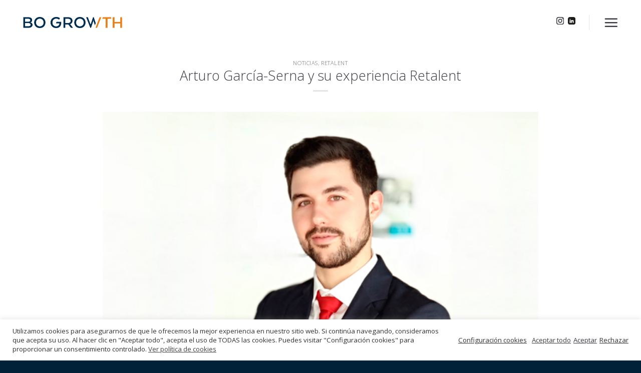

--- FILE ---
content_type: text/html; charset=UTF-8
request_url: https://bogrowth.es/arturo-garcia-serna-y-su-experiencia-retalent/
body_size: 21485
content:
<!DOCTYPE html>
<!--[if IE 9 ]> <html lang="es" class="ie9 loading-site no-js"> <![endif]-->
<!--[if IE 8 ]> <html lang="es" class="ie8 loading-site no-js"> <![endif]-->
<!--[if (gte IE 9)|!(IE)]><!--><html lang="es" class="loading-site no-js"> <!--<![endif]-->
<head>
	<meta charset="UTF-8" />
	<link rel="profile" href="http://gmpg.org/xfn/11" />
	<link rel="pingback" href="https://bogrowth.es/xmlrpc.php" />
	
	<!-- Google Tag Manager -->
<script>(function(w,d,s,l,i){w[l]=w[l]||[];w[l].push({'gtm.start':
new Date().getTime(),event:'gtm.js'});var f=d.getElementsByTagName(s)[0],
j=d.createElement(s),dl=l!='dataLayer'?'&l='+l:'';j.async=true;j.src=
'https://www.googletagmanager.com/gtm.js?id='+i+dl;f.parentNode.insertBefore(j,f);
})(window,document,'script','dataLayer','GTM-NNPHP2F');</script>
<!-- End Google Tag Manager -->
	
	<script>(function(html){html.className = html.className.replace(/\bno-js\b/,'js')})(document.documentElement);</script>
<meta name='robots' content='index, follow, max-image-preview:large, max-snippet:-1, max-video-preview:-1' />
<meta name="viewport" content="width=device-width, initial-scale=1, maximum-scale=1" />
	<!-- This site is optimized with the Yoast SEO plugin v26.6 - https://yoast.com/wordpress/plugins/seo/ -->
	<title>Arturo García-Serna y su experiencia Retalent - Bo Growth</title>
	<meta name="description" content="Arturo, a través de su experiencia “Retalent” nos muestra cuál ha sido su experiencia profesional fuera de nuestro país y cómo gracias a sus logros y a un MBA de EDEM consiguió formar parte del proyecto &quot;Retalent&quot; de Bo Growth e incorporarse de nuevo a la vida profesional en nuestro país. " />
	<link rel="canonical" href="https://bogrowth.es/arturo-garcia-serna-y-su-experiencia-retalent/" />
	<meta property="og:locale" content="es_ES" />
	<meta property="og:type" content="article" />
	<meta property="og:title" content="Arturo García-Serna y su experiencia Retalent - Bo Growth" />
	<meta property="og:description" content="Arturo, a través de su experiencia “Retalent” nos muestra cuál ha sido su experiencia profesional fuera de nuestro país y cómo gracias a sus logros y a un MBA de EDEM consiguió formar parte del proyecto &quot;Retalent&quot; de Bo Growth e incorporarse de nuevo a la vida profesional en nuestro país. " />
	<meta property="og:url" content="https://bogrowth.es/arturo-garcia-serna-y-su-experiencia-retalent/" />
	<meta property="og:site_name" content="Bo Growth" />
	<meta property="article:published_time" content="2018-04-20T12:39:08+00:00" />
	<meta property="article:modified_time" content="2021-06-10T14:28:26+00:00" />
	<meta property="og:image" content="https://bogrowth.es/wp-content/uploads/2018/04/Arturo-Garcia-Serna-Bo-growth-y-su-experiencia-retalent.jpg" />
	<meta property="og:image:width" content="555" />
	<meta property="og:image:height" content="370" />
	<meta property="og:image:type" content="image/jpeg" />
	<meta name="author" content="Bo Growth - Consultora valenciana de Rrhh y Headhunter" />
	<meta name="twitter:card" content="summary_large_image" />
	<meta name="twitter:label1" content="Escrito por" />
	<meta name="twitter:data1" content="Bo Growth - Consultora valenciana de Rrhh y Headhunter" />
	<meta name="twitter:label2" content="Tiempo de lectura" />
	<meta name="twitter:data2" content="5 minutos" />
	<script type="application/ld+json" class="yoast-schema-graph">{"@context":"https://schema.org","@graph":[{"@type":"WebPage","@id":"https://bogrowth.es/arturo-garcia-serna-y-su-experiencia-retalent/","url":"https://bogrowth.es/arturo-garcia-serna-y-su-experiencia-retalent/","name":"Arturo García-Serna y su experiencia Retalent - Bo Growth","isPartOf":{"@id":"https://bogrowth.es/#website"},"primaryImageOfPage":{"@id":"https://bogrowth.es/arturo-garcia-serna-y-su-experiencia-retalent/#primaryimage"},"image":{"@id":"https://bogrowth.es/arturo-garcia-serna-y-su-experiencia-retalent/#primaryimage"},"thumbnailUrl":"https://bogrowth.es/wp-content/uploads/2018/04/Arturo-Garcia-Serna-Bo-growth-y-su-experiencia-retalent.jpg","datePublished":"2018-04-20T12:39:08+00:00","dateModified":"2021-06-10T14:28:26+00:00","author":{"@id":"https://bogrowth.es/#/schema/person/1422ec4495d199ddb04135a0ee0c376e"},"description":"Arturo, a través de su experiencia “Retalent” nos muestra cuál ha sido su experiencia profesional fuera de nuestro país y cómo gracias a sus logros y a un MBA de EDEM consiguió formar parte del proyecto \"Retalent\" de Bo Growth e incorporarse de nuevo a la vida profesional en nuestro país. ","inLanguage":"es","potentialAction":[{"@type":"ReadAction","target":["https://bogrowth.es/arturo-garcia-serna-y-su-experiencia-retalent/"]}]},{"@type":"ImageObject","inLanguage":"es","@id":"https://bogrowth.es/arturo-garcia-serna-y-su-experiencia-retalent/#primaryimage","url":"https://bogrowth.es/wp-content/uploads/2018/04/Arturo-Garcia-Serna-Bo-growth-y-su-experiencia-retalent.jpg","contentUrl":"https://bogrowth.es/wp-content/uploads/2018/04/Arturo-Garcia-Serna-Bo-growth-y-su-experiencia-retalent.jpg","width":555,"height":370,"caption":"Arturo y su experiencia Retalent"},{"@type":"WebSite","@id":"https://bogrowth.es/#website","url":"https://bogrowth.es/","name":"Bo Growth","description":"Consultora de Recursos Humanos Valencia","potentialAction":[{"@type":"SearchAction","target":{"@type":"EntryPoint","urlTemplate":"https://bogrowth.es/?s={search_term_string}"},"query-input":{"@type":"PropertyValueSpecification","valueRequired":true,"valueName":"search_term_string"}}],"inLanguage":"es"},{"@type":"Person","@id":"https://bogrowth.es/#/schema/person/1422ec4495d199ddb04135a0ee0c376e","name":"Bo Growth - Consultora valenciana de Rrhh y Headhunter","image":{"@type":"ImageObject","inLanguage":"es","@id":"https://bogrowth.es/#/schema/person/image/","url":"https://secure.gravatar.com/avatar/bb9a20a231d31b184c24c877e194e5c9296d685a9915c63f478df9c8089e4e85?s=96&d=mm&r=g","contentUrl":"https://secure.gravatar.com/avatar/bb9a20a231d31b184c24c877e194e5c9296d685a9915c63f478df9c8089e4e85?s=96&d=mm&r=g","caption":"Bo Growth - Consultora valenciana de Rrhh y Headhunter"}}]}</script>
	<!-- / Yoast SEO plugin. -->


<link rel='dns-prefetch' href='//fonts.googleapis.com' />
<link rel="alternate" type="application/rss+xml" title="Bo Growth &raquo; Feed" href="https://bogrowth.es/feed/" />
<link rel="alternate" type="application/rss+xml" title="Bo Growth &raquo; Feed de los comentarios" href="https://bogrowth.es/comments/feed/" />
<link rel="alternate" title="oEmbed (JSON)" type="application/json+oembed" href="https://bogrowth.es/wp-json/oembed/1.0/embed?url=https%3A%2F%2Fbogrowth.es%2Farturo-garcia-serna-y-su-experiencia-retalent%2F" />
<link rel="alternate" title="oEmbed (XML)" type="text/xml+oembed" href="https://bogrowth.es/wp-json/oembed/1.0/embed?url=https%3A%2F%2Fbogrowth.es%2Farturo-garcia-serna-y-su-experiencia-retalent%2F&#038;format=xml" />
		<style>
			.lazyload,
			.lazyloading {
				max-width: 100%;
			}
		</style>
		<style id='wp-img-auto-sizes-contain-inline-css' type='text/css'>
img:is([sizes=auto i],[sizes^="auto," i]){contain-intrinsic-size:3000px 1500px}
/*# sourceURL=wp-img-auto-sizes-contain-inline-css */
</style>
<style id='wp-emoji-styles-inline-css' type='text/css'>

	img.wp-smiley, img.emoji {
		display: inline !important;
		border: none !important;
		box-shadow: none !important;
		height: 1em !important;
		width: 1em !important;
		margin: 0 0.07em !important;
		vertical-align: -0.1em !important;
		background: none !important;
		padding: 0 !important;
	}
/*# sourceURL=wp-emoji-styles-inline-css */
</style>
<link rel='stylesheet' id='wp-block-library-css' href='https://bogrowth.es/wp-includes/css/dist/block-library/style.min.css?ver=6.9' type='text/css' media='all' />
<style id='classic-theme-styles-inline-css' type='text/css'>
/*! This file is auto-generated */
.wp-block-button__link{color:#fff;background-color:#32373c;border-radius:9999px;box-shadow:none;text-decoration:none;padding:calc(.667em + 2px) calc(1.333em + 2px);font-size:1.125em}.wp-block-file__button{background:#32373c;color:#fff;text-decoration:none}
/*# sourceURL=/wp-includes/css/classic-themes.min.css */
</style>
<style id='global-styles-inline-css' type='text/css'>
:root{--wp--preset--aspect-ratio--square: 1;--wp--preset--aspect-ratio--4-3: 4/3;--wp--preset--aspect-ratio--3-4: 3/4;--wp--preset--aspect-ratio--3-2: 3/2;--wp--preset--aspect-ratio--2-3: 2/3;--wp--preset--aspect-ratio--16-9: 16/9;--wp--preset--aspect-ratio--9-16: 9/16;--wp--preset--color--black: #000000;--wp--preset--color--cyan-bluish-gray: #abb8c3;--wp--preset--color--white: #ffffff;--wp--preset--color--pale-pink: #f78da7;--wp--preset--color--vivid-red: #cf2e2e;--wp--preset--color--luminous-vivid-orange: #ff6900;--wp--preset--color--luminous-vivid-amber: #fcb900;--wp--preset--color--light-green-cyan: #7bdcb5;--wp--preset--color--vivid-green-cyan: #00d084;--wp--preset--color--pale-cyan-blue: #8ed1fc;--wp--preset--color--vivid-cyan-blue: #0693e3;--wp--preset--color--vivid-purple: #9b51e0;--wp--preset--gradient--vivid-cyan-blue-to-vivid-purple: linear-gradient(135deg,rgb(6,147,227) 0%,rgb(155,81,224) 100%);--wp--preset--gradient--light-green-cyan-to-vivid-green-cyan: linear-gradient(135deg,rgb(122,220,180) 0%,rgb(0,208,130) 100%);--wp--preset--gradient--luminous-vivid-amber-to-luminous-vivid-orange: linear-gradient(135deg,rgb(252,185,0) 0%,rgb(255,105,0) 100%);--wp--preset--gradient--luminous-vivid-orange-to-vivid-red: linear-gradient(135deg,rgb(255,105,0) 0%,rgb(207,46,46) 100%);--wp--preset--gradient--very-light-gray-to-cyan-bluish-gray: linear-gradient(135deg,rgb(238,238,238) 0%,rgb(169,184,195) 100%);--wp--preset--gradient--cool-to-warm-spectrum: linear-gradient(135deg,rgb(74,234,220) 0%,rgb(151,120,209) 20%,rgb(207,42,186) 40%,rgb(238,44,130) 60%,rgb(251,105,98) 80%,rgb(254,248,76) 100%);--wp--preset--gradient--blush-light-purple: linear-gradient(135deg,rgb(255,206,236) 0%,rgb(152,150,240) 100%);--wp--preset--gradient--blush-bordeaux: linear-gradient(135deg,rgb(254,205,165) 0%,rgb(254,45,45) 50%,rgb(107,0,62) 100%);--wp--preset--gradient--luminous-dusk: linear-gradient(135deg,rgb(255,203,112) 0%,rgb(199,81,192) 50%,rgb(65,88,208) 100%);--wp--preset--gradient--pale-ocean: linear-gradient(135deg,rgb(255,245,203) 0%,rgb(182,227,212) 50%,rgb(51,167,181) 100%);--wp--preset--gradient--electric-grass: linear-gradient(135deg,rgb(202,248,128) 0%,rgb(113,206,126) 100%);--wp--preset--gradient--midnight: linear-gradient(135deg,rgb(2,3,129) 0%,rgb(40,116,252) 100%);--wp--preset--font-size--small: 13px;--wp--preset--font-size--medium: 20px;--wp--preset--font-size--large: 36px;--wp--preset--font-size--x-large: 42px;--wp--preset--spacing--20: 0.44rem;--wp--preset--spacing--30: 0.67rem;--wp--preset--spacing--40: 1rem;--wp--preset--spacing--50: 1.5rem;--wp--preset--spacing--60: 2.25rem;--wp--preset--spacing--70: 3.38rem;--wp--preset--spacing--80: 5.06rem;--wp--preset--shadow--natural: 6px 6px 9px rgba(0, 0, 0, 0.2);--wp--preset--shadow--deep: 12px 12px 50px rgba(0, 0, 0, 0.4);--wp--preset--shadow--sharp: 6px 6px 0px rgba(0, 0, 0, 0.2);--wp--preset--shadow--outlined: 6px 6px 0px -3px rgb(255, 255, 255), 6px 6px rgb(0, 0, 0);--wp--preset--shadow--crisp: 6px 6px 0px rgb(0, 0, 0);}:where(.is-layout-flex){gap: 0.5em;}:where(.is-layout-grid){gap: 0.5em;}body .is-layout-flex{display: flex;}.is-layout-flex{flex-wrap: wrap;align-items: center;}.is-layout-flex > :is(*, div){margin: 0;}body .is-layout-grid{display: grid;}.is-layout-grid > :is(*, div){margin: 0;}:where(.wp-block-columns.is-layout-flex){gap: 2em;}:where(.wp-block-columns.is-layout-grid){gap: 2em;}:where(.wp-block-post-template.is-layout-flex){gap: 1.25em;}:where(.wp-block-post-template.is-layout-grid){gap: 1.25em;}.has-black-color{color: var(--wp--preset--color--black) !important;}.has-cyan-bluish-gray-color{color: var(--wp--preset--color--cyan-bluish-gray) !important;}.has-white-color{color: var(--wp--preset--color--white) !important;}.has-pale-pink-color{color: var(--wp--preset--color--pale-pink) !important;}.has-vivid-red-color{color: var(--wp--preset--color--vivid-red) !important;}.has-luminous-vivid-orange-color{color: var(--wp--preset--color--luminous-vivid-orange) !important;}.has-luminous-vivid-amber-color{color: var(--wp--preset--color--luminous-vivid-amber) !important;}.has-light-green-cyan-color{color: var(--wp--preset--color--light-green-cyan) !important;}.has-vivid-green-cyan-color{color: var(--wp--preset--color--vivid-green-cyan) !important;}.has-pale-cyan-blue-color{color: var(--wp--preset--color--pale-cyan-blue) !important;}.has-vivid-cyan-blue-color{color: var(--wp--preset--color--vivid-cyan-blue) !important;}.has-vivid-purple-color{color: var(--wp--preset--color--vivid-purple) !important;}.has-black-background-color{background-color: var(--wp--preset--color--black) !important;}.has-cyan-bluish-gray-background-color{background-color: var(--wp--preset--color--cyan-bluish-gray) !important;}.has-white-background-color{background-color: var(--wp--preset--color--white) !important;}.has-pale-pink-background-color{background-color: var(--wp--preset--color--pale-pink) !important;}.has-vivid-red-background-color{background-color: var(--wp--preset--color--vivid-red) !important;}.has-luminous-vivid-orange-background-color{background-color: var(--wp--preset--color--luminous-vivid-orange) !important;}.has-luminous-vivid-amber-background-color{background-color: var(--wp--preset--color--luminous-vivid-amber) !important;}.has-light-green-cyan-background-color{background-color: var(--wp--preset--color--light-green-cyan) !important;}.has-vivid-green-cyan-background-color{background-color: var(--wp--preset--color--vivid-green-cyan) !important;}.has-pale-cyan-blue-background-color{background-color: var(--wp--preset--color--pale-cyan-blue) !important;}.has-vivid-cyan-blue-background-color{background-color: var(--wp--preset--color--vivid-cyan-blue) !important;}.has-vivid-purple-background-color{background-color: var(--wp--preset--color--vivid-purple) !important;}.has-black-border-color{border-color: var(--wp--preset--color--black) !important;}.has-cyan-bluish-gray-border-color{border-color: var(--wp--preset--color--cyan-bluish-gray) !important;}.has-white-border-color{border-color: var(--wp--preset--color--white) !important;}.has-pale-pink-border-color{border-color: var(--wp--preset--color--pale-pink) !important;}.has-vivid-red-border-color{border-color: var(--wp--preset--color--vivid-red) !important;}.has-luminous-vivid-orange-border-color{border-color: var(--wp--preset--color--luminous-vivid-orange) !important;}.has-luminous-vivid-amber-border-color{border-color: var(--wp--preset--color--luminous-vivid-amber) !important;}.has-light-green-cyan-border-color{border-color: var(--wp--preset--color--light-green-cyan) !important;}.has-vivid-green-cyan-border-color{border-color: var(--wp--preset--color--vivid-green-cyan) !important;}.has-pale-cyan-blue-border-color{border-color: var(--wp--preset--color--pale-cyan-blue) !important;}.has-vivid-cyan-blue-border-color{border-color: var(--wp--preset--color--vivid-cyan-blue) !important;}.has-vivid-purple-border-color{border-color: var(--wp--preset--color--vivid-purple) !important;}.has-vivid-cyan-blue-to-vivid-purple-gradient-background{background: var(--wp--preset--gradient--vivid-cyan-blue-to-vivid-purple) !important;}.has-light-green-cyan-to-vivid-green-cyan-gradient-background{background: var(--wp--preset--gradient--light-green-cyan-to-vivid-green-cyan) !important;}.has-luminous-vivid-amber-to-luminous-vivid-orange-gradient-background{background: var(--wp--preset--gradient--luminous-vivid-amber-to-luminous-vivid-orange) !important;}.has-luminous-vivid-orange-to-vivid-red-gradient-background{background: var(--wp--preset--gradient--luminous-vivid-orange-to-vivid-red) !important;}.has-very-light-gray-to-cyan-bluish-gray-gradient-background{background: var(--wp--preset--gradient--very-light-gray-to-cyan-bluish-gray) !important;}.has-cool-to-warm-spectrum-gradient-background{background: var(--wp--preset--gradient--cool-to-warm-spectrum) !important;}.has-blush-light-purple-gradient-background{background: var(--wp--preset--gradient--blush-light-purple) !important;}.has-blush-bordeaux-gradient-background{background: var(--wp--preset--gradient--blush-bordeaux) !important;}.has-luminous-dusk-gradient-background{background: var(--wp--preset--gradient--luminous-dusk) !important;}.has-pale-ocean-gradient-background{background: var(--wp--preset--gradient--pale-ocean) !important;}.has-electric-grass-gradient-background{background: var(--wp--preset--gradient--electric-grass) !important;}.has-midnight-gradient-background{background: var(--wp--preset--gradient--midnight) !important;}.has-small-font-size{font-size: var(--wp--preset--font-size--small) !important;}.has-medium-font-size{font-size: var(--wp--preset--font-size--medium) !important;}.has-large-font-size{font-size: var(--wp--preset--font-size--large) !important;}.has-x-large-font-size{font-size: var(--wp--preset--font-size--x-large) !important;}
:where(.wp-block-post-template.is-layout-flex){gap: 1.25em;}:where(.wp-block-post-template.is-layout-grid){gap: 1.25em;}
:where(.wp-block-term-template.is-layout-flex){gap: 1.25em;}:where(.wp-block-term-template.is-layout-grid){gap: 1.25em;}
:where(.wp-block-columns.is-layout-flex){gap: 2em;}:where(.wp-block-columns.is-layout-grid){gap: 2em;}
:root :where(.wp-block-pullquote){font-size: 1.5em;line-height: 1.6;}
/*# sourceURL=global-styles-inline-css */
</style>
<link rel='stylesheet' id='contact-form-7-css' href='https://bogrowth.es/wp-content/plugins/contact-form-7/includes/css/styles.css?ver=6.1.4' type='text/css' media='all' />
<link rel='stylesheet' id='cookie-law-info-css' href='https://bogrowth.es/wp-content/plugins/cookie-law-info/legacy/public/css/cookie-law-info-public.css?ver=3.3.9' type='text/css' media='all' />
<link rel='stylesheet' id='cookie-law-info-gdpr-css' href='https://bogrowth.es/wp-content/plugins/cookie-law-info/legacy/public/css/cookie-law-info-gdpr.css?ver=3.3.9' type='text/css' media='all' />
<link rel='stylesheet' id='flatsome-icons-css' href='https://bogrowth.es/wp-content/themes/flatsome/assets/css/fl-icons.css?ver=3.12' type='text/css' media='all' />
<link rel='stylesheet' id='flatsome-main-css' href='https://bogrowth.es/wp-content/themes/flatsome/assets/css/flatsome.css?ver=3.13.3' type='text/css' media='all' />
<link rel='stylesheet' id='flatsome-style-css' href='https://bogrowth.es/wp-content/themes/flatsome/style.css?ver=3.13.3' type='text/css' media='all' />
<link rel='stylesheet' id='flatsome-googlefonts-css' href='//fonts.googleapis.com/css?family=Open+Sans%3Aregular%2C300%2Cregular%2Cregular%7CDancing+Script%3Aregular%2C400&#038;display=swap&#038;ver=3.9' type='text/css' media='all' />
<script type="text/javascript">
            window._nslDOMReady = (function () {
                const executedCallbacks = new Set();
            
                return function (callback) {
                    /**
                    * Third parties might dispatch DOMContentLoaded events, so we need to ensure that we only run our callback once!
                    */
                    if (executedCallbacks.has(callback)) return;
            
                    const wrappedCallback = function () {
                        if (executedCallbacks.has(callback)) return;
                        executedCallbacks.add(callback);
                        callback();
                    };
            
                    if (document.readyState === "complete" || document.readyState === "interactive") {
                        wrappedCallback();
                    } else {
                        document.addEventListener("DOMContentLoaded", wrappedCallback);
                    }
                };
            })();
        </script><script type="text/javascript" src="https://bogrowth.es/wp-includes/js/jquery/jquery.min.js?ver=3.7.1" id="jquery-core-js"></script>
<script type="text/javascript" src="https://bogrowth.es/wp-includes/js/jquery/jquery-migrate.min.js?ver=3.4.1" id="jquery-migrate-js"></script>
<script type="text/javascript" id="cookie-law-info-js-extra">
/* <![CDATA[ */
var Cli_Data = {"nn_cookie_ids":[],"cookielist":[],"non_necessary_cookies":[],"ccpaEnabled":"","ccpaRegionBased":"","ccpaBarEnabled":"","strictlyEnabled":["necessary","obligatoire"],"ccpaType":"gdpr","js_blocking":"1","custom_integration":"","triggerDomRefresh":"","secure_cookies":""};
var cli_cookiebar_settings = {"animate_speed_hide":"500","animate_speed_show":"500","background":"#FFF","border":"#b1a6a6c2","border_on":"","button_1_button_colour":"#3c3c47","button_1_button_hover":"#303039","button_1_link_colour":"#3c3c47","button_1_as_button":"","button_1_new_win":"","button_2_button_colour":"#333","button_2_button_hover":"#292929","button_2_link_colour":"#444","button_2_as_button":"","button_2_hidebar":"","button_3_button_colour":"#dedfe0","button_3_button_hover":"#b2b2b3","button_3_link_colour":"#333333","button_3_as_button":"","button_3_new_win":"","button_4_button_colour":"#dedfe0","button_4_button_hover":"#b2b2b3","button_4_link_colour":"#333333","button_4_as_button":"","button_7_button_colour":"#3c3c47","button_7_button_hover":"#303039","button_7_link_colour":"#434347","button_7_as_button":"","button_7_new_win":"","font_family":"inherit","header_fix":"","notify_animate_hide":"1","notify_animate_show":"","notify_div_id":"#cookie-law-info-bar","notify_position_horizontal":"right","notify_position_vertical":"bottom","scroll_close":"","scroll_close_reload":"","accept_close_reload":"","reject_close_reload":"","showagain_tab":"1","showagain_background":"#fff","showagain_border":"#000","showagain_div_id":"#cookie-law-info-again","showagain_x_position":"100px","text":"#333333","show_once_yn":"","show_once":"10000","logging_on":"","as_popup":"","popup_overlay":"1","bar_heading_text":"","cookie_bar_as":"banner","popup_showagain_position":"bottom-right","widget_position":"left"};
var log_object = {"ajax_url":"https://bogrowth.es/wp-admin/admin-ajax.php"};
//# sourceURL=cookie-law-info-js-extra
/* ]]> */
</script>
<script type="text/javascript" src="https://bogrowth.es/wp-content/plugins/cookie-law-info/legacy/public/js/cookie-law-info-public.js?ver=3.3.9" id="cookie-law-info-js"></script>
<link rel="https://api.w.org/" href="https://bogrowth.es/wp-json/" /><link rel="alternate" title="JSON" type="application/json" href="https://bogrowth.es/wp-json/wp/v2/posts/2470" /><link rel="EditURI" type="application/rsd+xml" title="RSD" href="https://bogrowth.es/xmlrpc.php?rsd" />
<meta name="generator" content="WordPress 6.9" />
<link rel='shortlink' href='https://bogrowth.es/?p=2470' />
<!-- Global site tag (gtag.js) - Google Analytics -->
<script type="text/plain" data-cli-class="cli-blocker-script"  data-cli-script-type="analytics" data-cli-block="true"  data-cli-element-position="head" async src="https://www.googletagmanager.com/gtag/js?id=UA-101283987-1"></script>
<script type="text/plain" data-cli-class="cli-blocker-script"  data-cli-script-type="analytics" data-cli-block="true"  data-cli-element-position="head">
  window.dataLayer = window.dataLayer || [];
  function gtag(){dataLayer.push(arguments);}
  gtag('js', new Date());

  gtag('config', 'UA-101283987-1');
</script>
		<script>
			document.documentElement.className = document.documentElement.className.replace('no-js', 'js');
		</script>
				<style>
			.no-js img.lazyload {
				display: none;
			}

			figure.wp-block-image img.lazyloading {
				min-width: 150px;
			}

			.lazyload,
			.lazyloading {
				--smush-placeholder-width: 100px;
				--smush-placeholder-aspect-ratio: 1/1;
				width: var(--smush-image-width, var(--smush-placeholder-width)) !important;
				aspect-ratio: var(--smush-image-aspect-ratio, var(--smush-placeholder-aspect-ratio)) !important;
			}

						.lazyload, .lazyloading {
				opacity: 0;
			}

			.lazyloaded {
				opacity: 1;
				transition: opacity 400ms;
				transition-delay: 0ms;
			}

					</style>
		<!-- Analytics by WP Statistics - https://wp-statistics.com -->
<style>.bg{opacity: 0; transition: opacity 1s; -webkit-transition: opacity 1s;} .bg-loaded{opacity: 1;}</style><!--[if IE]><link rel="stylesheet" type="text/css" href="https://bogrowth.es/wp-content/themes/flatsome/assets/css/ie-fallback.css"><script src="//cdnjs.cloudflare.com/ajax/libs/html5shiv/3.6.1/html5shiv.js"></script><script>var head = document.getElementsByTagName('head')[0],style = document.createElement('style');style.type = 'text/css';style.styleSheet.cssText = ':before,:after{content:none !important';head.appendChild(style);setTimeout(function(){head.removeChild(style);}, 0);</script><script src="https://bogrowth.es/wp-content/themes/flatsome/assets/libs/ie-flexibility.js"></script><![endif]--><meta name="generator" content="Elementor 3.34.0; features: additional_custom_breakpoints; settings: css_print_method-external, google_font-enabled, font_display-auto">
			<style>
				.e-con.e-parent:nth-of-type(n+4):not(.e-lazyloaded):not(.e-no-lazyload),
				.e-con.e-parent:nth-of-type(n+4):not(.e-lazyloaded):not(.e-no-lazyload) * {
					background-image: none !important;
				}
				@media screen and (max-height: 1024px) {
					.e-con.e-parent:nth-of-type(n+3):not(.e-lazyloaded):not(.e-no-lazyload),
					.e-con.e-parent:nth-of-type(n+3):not(.e-lazyloaded):not(.e-no-lazyload) * {
						background-image: none !important;
					}
				}
				@media screen and (max-height: 640px) {
					.e-con.e-parent:nth-of-type(n+2):not(.e-lazyloaded):not(.e-no-lazyload),
					.e-con.e-parent:nth-of-type(n+2):not(.e-lazyloaded):not(.e-no-lazyload) * {
						background-image: none !important;
					}
				}
			</style>
			<link rel="icon" href="https://bogrowth.es/wp-content/uploads/2021/04/cropped-favicon-bogrowth-32x32.png" sizes="32x32" />
<link rel="icon" href="https://bogrowth.es/wp-content/uploads/2021/04/cropped-favicon-bogrowth-192x192.png" sizes="192x192" />
<link rel="apple-touch-icon" href="https://bogrowth.es/wp-content/uploads/2021/04/cropped-favicon-bogrowth-180x180.png" />
<meta name="msapplication-TileImage" content="https://bogrowth.es/wp-content/uploads/2021/04/cropped-favicon-bogrowth-270x270.png" />
<style id="custom-css" type="text/css">:root {--primary-color: #3c3c47;}.header-main{height: 90px}#logo img{max-height: 90px}#logo{width:200px;}.header-top{min-height: 30px}.transparent .header-main{height: 90px}.transparent #logo img{max-height: 90px}.has-transparent + .page-title:first-of-type,.has-transparent + #main > .page-title,.has-transparent + #main > div > .page-title,.has-transparent + #main .page-header-wrapper:first-of-type .page-title{padding-top: 90px;}.header.show-on-scroll,.stuck .header-main{height:70px!important}.stuck #logo img{max-height: 70px!important}.header-bottom {background-color: #f1f1f1}.header-main .nav > li > a{line-height: 16px }@media (max-width: 549px) {.header-main{height: 70px}#logo img{max-height: 70px}}.main-menu-overlay{background-color: #3c3c47}.nav-dropdown{font-size:100%}/* Color */.accordion-title.active, .has-icon-bg .icon .icon-inner,.logo a, .primary.is-underline, .primary.is-link, .badge-outline .badge-inner, .nav-outline > li.active> a,.nav-outline >li.active > a, .cart-icon strong,[data-color='primary'], .is-outline.primary{color: #3c3c47;}/* Color !important */[data-text-color="primary"]{color: #3c3c47!important;}/* Background Color */[data-text-bg="primary"]{background-color: #3c3c47;}/* Background */.scroll-to-bullets a,.featured-title, .label-new.menu-item > a:after, .nav-pagination > li > .current,.nav-pagination > li > span:hover,.nav-pagination > li > a:hover,.has-hover:hover .badge-outline .badge-inner,button[type="submit"], .button.wc-forward:not(.checkout):not(.checkout-button), .button.submit-button, .button.primary:not(.is-outline),.featured-table .title,.is-outline:hover, .has-icon:hover .icon-label,.nav-dropdown-bold .nav-column li > a:hover, .nav-dropdown.nav-dropdown-bold > li > a:hover, .nav-dropdown-bold.dark .nav-column li > a:hover, .nav-dropdown.nav-dropdown-bold.dark > li > a:hover, .is-outline:hover, .tagcloud a:hover,.grid-tools a, input[type='submit']:not(.is-form), .box-badge:hover .box-text, input.button.alt,.nav-box > li > a:hover,.nav-box > li.active > a,.nav-pills > li.active > a ,.current-dropdown .cart-icon strong, .cart-icon:hover strong, .nav-line-bottom > li > a:before, .nav-line-grow > li > a:before, .nav-line > li > a:before,.banner, .header-top, .slider-nav-circle .flickity-prev-next-button:hover svg, .slider-nav-circle .flickity-prev-next-button:hover .arrow, .primary.is-outline:hover, .button.primary:not(.is-outline), input[type='submit'].primary, input[type='submit'].primary, input[type='reset'].button, input[type='button'].primary, .badge-inner{background-color: #3c3c47;}/* Border */.nav-vertical.nav-tabs > li.active > a,.scroll-to-bullets a.active,.nav-pagination > li > .current,.nav-pagination > li > span:hover,.nav-pagination > li > a:hover,.has-hover:hover .badge-outline .badge-inner,.accordion-title.active,.featured-table,.is-outline:hover, .tagcloud a:hover,blockquote, .has-border, .cart-icon strong:after,.cart-icon strong,.blockUI:before, .processing:before,.loading-spin, .slider-nav-circle .flickity-prev-next-button:hover svg, .slider-nav-circle .flickity-prev-next-button:hover .arrow, .primary.is-outline:hover{border-color: #3c3c47}.nav-tabs > li.active > a{border-top-color: #3c3c47}.widget_shopping_cart_content .blockUI.blockOverlay:before { border-left-color: #3c3c47 }.woocommerce-checkout-review-order .blockUI.blockOverlay:before { border-left-color: #3c3c47 }/* Fill */.slider .flickity-prev-next-button:hover svg,.slider .flickity-prev-next-button:hover .arrow{fill: #3c3c47;}/* Background Color */[data-icon-label]:after, .secondary.is-underline:hover,.secondary.is-outline:hover,.icon-label,.button.secondary:not(.is-outline),.button.alt:not(.is-outline), .badge-inner.on-sale, .button.checkout, .single_add_to_cart_button, .current .breadcrumb-step{ background-color:#002e52; }[data-text-bg="secondary"]{background-color: #002e52;}/* Color */.secondary.is-underline,.secondary.is-link, .secondary.is-outline,.stars a.active, .star-rating:before, .woocommerce-page .star-rating:before,.star-rating span:before, .color-secondary{color: #002e52}/* Color !important */[data-text-color="secondary"]{color: #002e52!important;}/* Border */.secondary.is-outline:hover{border-color:#002e52}.success.is-underline:hover,.success.is-outline:hover,.success{background-color: #3c3c47}.success-color, .success.is-link, .success.is-outline{color: #3c3c47;}.success-border{border-color: #3c3c47!important;}/* Color !important */[data-text-color="success"]{color: #3c3c47!important;}/* Background Color */[data-text-bg="success"]{background-color: #3c3c47;}body{font-size: 100%;}@media screen and (max-width: 549px){body{font-size: 100%;}}body{font-family:"Open Sans", sans-serif}body{font-weight: 0}body{color: #3c3c47}.nav > li > a {font-family:"Open Sans", sans-serif;}.mobile-sidebar-levels-2 .nav > li > ul > li > a {font-family:"Open Sans", sans-serif;}.nav > li > a {font-weight: 0;}.mobile-sidebar-levels-2 .nav > li > ul > li > a {font-weight: 0;}h1,h2,h3,h4,h5,h6,.heading-font, .off-canvas-center .nav-sidebar.nav-vertical > li > a{font-family: "Open Sans", sans-serif;}h1,h2,h3,h4,h5,h6,.heading-font,.banner h1,.banner h2{font-weight: 300;}h1,h2,h3,h4,h5,h6,.heading-font{color: #3c3c47;}.nav > li > a, .links > li > a{text-transform: none;}.alt-font{font-family: "Dancing Script", sans-serif;}.alt-font{font-weight: 400!important;}.header:not(.transparent) .header-nav-main.nav > li > a {color: #555555;}.header:not(.transparent) .header-nav-main.nav > li > a:hover,.header:not(.transparent) .header-nav-main.nav > li.active > a,.header:not(.transparent) .header-nav-main.nav > li.current > a,.header:not(.transparent) .header-nav-main.nav > li > a.active,.header:not(.transparent) .header-nav-main.nav > li > a.current{color: #002e52;}.header-nav-main.nav-line-bottom > li > a:before,.header-nav-main.nav-line-grow > li > a:before,.header-nav-main.nav-line > li > a:before,.header-nav-main.nav-box > li > a:hover,.header-nav-main.nav-box > li.active > a,.header-nav-main.nav-pills > li > a:hover,.header-nav-main.nav-pills > li.active > a{color:#FFF!important;background-color: #002e52;}a{color: #3c3c47;}a:hover{color: #ee7e14;}.tagcloud a:hover{border-color: #ee7e14;background-color: #ee7e14;}.footer-2{background-color: #002138}.absolute-footer, html{background-color: #002138}/* Custom CSS */.absolute-footer {color: rgba(0,0,0,0.5);padding: 0px 0 0px;font-size: .9em;}.logo-left .logo {margin-left: 30px;margin-right: 30px;}.nav, .nav ul:not(.nav-dropdown) {margin: 0;padding-right: 30px;}.social-icons span {font-weight: normal;padding-right: 10px;}.nav-sidebar.nav-vertical>li+li {border-top: 0px solid #ececec;}.nav>li>a, .nav-dropdown>li>a, .nav-column>li>a {color: #555555;-webkit-transition: all .2s;-o-transition: all .2s;transition: all .2s;}.nav-uppercase>li>a:hover {letter-spacing: .02em;text-transform: none;font-weight: normal;color: #002E52;background:rgba(255,255,255,1;)}.nav-uppercase>li>a {letter-spacing: .02em;text-transform: none;font-weight: normal;}.nav>li>a {font-size: 1em;}.off-canvas-right .mfp-content {position: fixed;top: 0;bottom: 0;width: 420px;background-color: rgba(255,255,255,1);}.nav-sidebar.nav-vertical>li.menu-item.active, .nav-sidebar.nav-vertical>li.menu-item:hover {background-color: rgba(0,0,0,0);}.mfp-container {text-align: left;position: absolute;width: 100%;height: 100%;overflow: auto-flow;left: 0;top: 0;padding: 20px;-webkit-box-sizing: border-box;box-sizing: border-box;}.off-canvas-center .nav-vertical>li>a {-webkit-box-pack: center;-ms-flex-pack: center;justify-content: left;margin-left: 10px;}.off-canvas-center .mfp-content {padding-top: 20px;max-width: 420px;max-width: 820px;overflow-y: hidden;overflow-x: auto;-webkit-overflow-scrolling: touch;}.is-italic {font-style: normal !important;}.off-canvas-center .nav-sidebar.nav-vertical>li .toggle {position: absolute;top: 15px;right: 0;display: none;}.off-canvas-center .nav-vertical>li>ul>li a, .off-canvas-center .nav-vertical>li>a {-webkit-box-pack: center;-ms-flex-pack: center;justify-content: left;padding-left: 60px;}.banner h3, .banner h1 {padding: 0;font-weight: normal;margin-top: .2em;margin-bottom: .2em;line-height: 0.8;}.nav>li {display: inline-block;list-style: none;margin: 0;padding: 0;position: relative;margin: 0 20px;-webkit-transition: background-color .3s;-o-transition: background-color .3s;transition: background-color .3s;}.badge.post-date {top: 7%;display: none;}.banner h3, .banner h1 {padding: 0;font-weight: normal;margin-top: .2em;margin-bottom: .2em;line-height: 1;}.form-flat input:not([type="submit"]), .form-flat textarea, .form-flat select {background-color: rgba(0,0,0,0.0);-webkit-box-shadow: none;box-shadow: none;border-color: rgba(0,0,0,0.0);color: currentColor !important;border-radius: 0px;border: 2px 2px 2px 2px;border-bottom-color: #ccc}.wpcf7 .wpcf7-form-control-wrap {display: inline-block;}.form-flat button, .form-flat input {border-radius: 0px;}.nav-uppercase>li>a {letter-spacing: .02em;text-transform: none;font-weight: normal;font-size:13px;padding: 6px;}.h1, h1 {font-size: 1.7em;line-height: 1;}.gris{filter: grayscale(100%);}.success.is-underline, .success.is-link, .success.is-outline {color: #3c3c47;}.social-icons {display: inline-block;vertical-align: middle;font-size: .85em;color: #3c3c47;}.header:not(.transparent) .header-nav-main.nav > li > a {color: #3c3c47;}.mfp-bg.off-canvas-center:not(.dark) {background-color: #fff;opacity: 1;}#comments .comment-respond {background-color: rgba(0,0,0,0.05);margin-top: 15px;padding: 15px 25px 0;display: none;}a:hover {color: #3c3c47;}.nav-vertical.nav-tabs > li.active > a, .scroll-to-bullets a.active, .nav-pagination > li > .current, .nav-pagination > li > span:hover, .nav-pagination > li > a:hover, .has-hover:hover .badge-outline .badge-inner, .accordion-title.active, .featured-table, .is-outline:hover, .tagcloud a:hover, blockquote, .has-border, .cart-icon strong:after, .cart-icon strong, .blockUI:before, .processing:before, .loading-spin, .slider-nav-circle .flickity-prev-next-button:hover svg, .slider-nav-circle .flickity-prev-next-button:hover .arrow, .primary.is-outline:hover {border-color: #3c3c47;}p.lead, a.lead {font-size: 1.3em;line-height: 1.3;}.col-divided {padding-right: 30px;border-right: 2px solid #3c3c47;}.off-canvas-center.mfp-bg.mfp-ready {opacity: 1;}.button, button, input[type='submit'], input[type='reset'], input[type='button'] {position: relative;display: inline-block;text-transform: uppercase;font-size: .8em;letter-spacing: .03em;cursor: pointer;font-weight: normal;text-align: center;color: currentColor;text-decoration: none;border: 1px solid transparent;vertical-align: middle;border-radius: 0;margin-top: 0;margin-right: 1em;text-shadow: none;line-height: 2.4em;min-height: 2.5em;padding: 0 1.2em;max-width: 100%;-webkit-transition: border .3s, background .3s, opacity .3s, color .3s, -webkit-transform .3s, -webkit-box-shadow .3s;transition: border .3s, background .3s, opacity .3s, color .3s, -webkit-transform .3s, -webkit-box-shadow .3s;-o-transition: transform .3s, border .3s, background .3s, box-shadow .3s, opacity .3s, color .3s;transition: transform .3s, border .3s, background .3s, box-shadow .3s, opacity .3s, color .3s;transition: transform .3s, border .3s, background .3s, box-shadow .3s, opacity .3s, color .3s, -webkit-transform .3s, -webkit-box-shadow .3s;text-rendering: optimizeLegibility;-webkit-box-sizing: border-box;box-sizing: border-box;}.h5, h5 {font-size: 0.8em;}.cli-style-v2 {font-size: 10pt;line-height: 18px;font-weight: normal;}.h2, h2 {font-size: 1.6em;line-height: 1;}.delante {z-index: 1000;position: relative;}pre, blockquote, form, figure, p, dl, ul, ol {margin-bottom: 0.4em;}.label-new.menu-item > a:after{content:"Nuevo";}.label-hot.menu-item > a:after{content:"Caliente";}.label-sale.menu-item > a:after{content:"Oferta";}.label-popular.menu-item > a:after{content:"Popular";}</style>		<style type="text/css" id="wp-custom-css">
			.custom-text span{
	color: #EE7E14;
}

.elementor-accordion-item{
	border-bottom: 1px solid #EE7E14 !important;
}

.elementor-accordion-icon-opened i, .elementor-accordion-icon-closed i{
	font-size: 30px !important;
	margin-bottom: -4px;
}

.gallery-icon{
	position: relative;
}

.gallery-icon:after{
	content:'';
	position: absolute;
	height: 100%;
	width: 100%;
	left:0;
	top: 0;
	opacity: 0;
	z-index: 10;
	background-color: #EE7E14C2;
	transition: all .3s ease;
	pointer-events: none;
}

.gallery-icon:hover:after{
	opacity: 1;
}		</style>
		</head>

<body class="wp-singular post-template-default single single-post postid-2470 single-format-standard wp-theme-flatsome lightbox nav-dropdown-has-shadow nav-dropdown-has-border elementor-default elementor-kit-11654">
	
<!-- Google Tag Manager (noscript) -->
<noscript><iframe data-src="https://www.googletagmanager.com/ns.html?id=GTM-NNPHP2F"
height="0" width="0" style="display:none;visibility:hidden" src="[data-uri]" class="lazyload" data-load-mode="1"></iframe></noscript>
<!-- End Google Tag Manager (noscript) -->
	

<a class="skip-link screen-reader-text" href="#main">Skip to content</a>

<div id="wrapper">

	
	<header id="header" class="header header-full-width has-sticky sticky-jump">
		<div class="header-wrapper">
			<div id="masthead" class="header-main ">
      <div class="header-inner flex-row container logo-left medium-logo-center" role="navigation">

          <!-- Logo -->
          <div id="logo" class="flex-col logo">
            <!-- Header logo -->
<a href="https://bogrowth.es/" title="Bo Growth - Consultora de Recursos Humanos Valencia" rel="home">
    <img width="200" height="90" data-src="https://bogrowth.es/wp-content/uploads/2021/04/Logotipo-Bo-Growth-Original.png" class="header_logo header-logo lazyload" alt="Bo Growth" src="[data-uri]" style="--smush-placeholder-width: 200px; --smush-placeholder-aspect-ratio: 200/90;" /><img  width="200" height="90" data-src="https://bogrowth.es/wp-content/uploads/2021/04/Logotipo-Bo-Growth-Original.png" class="header-logo-dark lazyload" alt="Bo Growth" src="[data-uri]" style="--smush-placeholder-width: 200px; --smush-placeholder-aspect-ratio: 200/90;" /></a>
          </div>

          <!-- Mobile Left Elements -->
          <div class="flex-col show-for-medium flex-left">
            <ul class="mobile-nav nav nav-left ">
              <li class="nav-icon has-icon">
  		<a href="#" data-open="#main-menu" data-pos="center" data-bg="main-menu-overlay" data-color="dark" class="is-small" aria-label="Menú" aria-controls="main-menu" aria-expanded="false">
		
		  <i class="icon-menu" ></i>
		  		</a>
	</li>            </ul>
          </div>

          <!-- Left Elements -->
          <div class="flex-col hide-for-medium flex-left
            flex-grow">
            <ul class="header-nav header-nav-main nav nav-left " >
                          </ul>
          </div>

          <!-- Right Elements -->
          <div class="flex-col hide-for-medium flex-right">
            <ul class="header-nav header-nav-main nav nav-right ">
              <li class="html custom html_topbar_right"><p><br /><a href="https://www.instagram.com/bo.growth/?hl=es" target="_blank" rel="noopener"><img class="size-full wp-image-10565 alignnone lazyload" data-src="https://bogrowth.es/wp-content/uploads/2021/06/instagram-icon-gris.png" alt="" width="15" height="15" src="[data-uri]" style="--smush-placeholder-width: 15px; --smush-placeholder-aspect-ratio: 15/15;" /></a>  <a href="https://www.linkedin.com/company/bo-growth" target="_blank" rel="noopener"><img class="size-full wp-image-10564 alignnone lazyload" data-src="https://bogrowth.es/wp-content/uploads/2021/06/linkedin-icon.png" alt="" width="15" height="15" src="[data-uri]" style="--smush-placeholder-width: 15px; --smush-placeholder-aspect-ratio: 15/15;" /></a></p></li><li class="header-divider"></li><li class="nav-icon has-icon">
  		<a href="#" data-open="#main-menu" data-pos="center" data-bg="main-menu-overlay" data-color="dark" class="is-small" aria-label="Menú" aria-controls="main-menu" aria-expanded="false">
		
		  <i class="icon-menu" ></i>
		  		</a>
	</li>            </ul>
          </div>

          <!-- Mobile Right Elements -->
          <div class="flex-col show-for-medium flex-right">
            <ul class="mobile-nav nav nav-right ">
                          </ul>
          </div>

      </div>
     
      </div>
<div class="header-bg-container fill"><div class="header-bg-image fill"></div><div class="header-bg-color fill"></div></div>		</div>
	</header>

	
	<main id="main" class="">

<div id="content" class="blog-wrapper blog-single page-wrapper">
	
<div class="row align-center">
	<div class="large-10 col">
	
	


<article id="post-2470" class="post-2470 post type-post status-publish format-standard has-post-thumbnail hentry category-noticias category-retalent tag-experiencias-profesionales-en-el-extranjero tag-trabajar-en-el-extranjero tag-trabajar-en-otros-paises tag-volver-a-espana-a-desarrollarte-profesionalmente tag-volver-a-trabajar-a-espana">
	<div class="article-inner ">
		<header class="entry-header">
	<div class="entry-header-text entry-header-text-top text-center">
		<h6 class="entry-category is-xsmall">
	<a href="https://bogrowth.es/category/noticias/" rel="category tag">Noticias</a>, <a href="https://bogrowth.es/category/retalent/" rel="category tag">Retalent</a></h6>

<h1 class="entry-title">Arturo García-Serna y su experiencia Retalent</h1>
<div class="entry-divider is-divider small"></div>

	</div>
						<div class="entry-image relative">
				<a href="https://bogrowth.es/arturo-garcia-serna-y-su-experiencia-retalent/">
    <img width="555" height="370" data-src="https://bogrowth.es/wp-content/uploads/2018/04/Arturo-Garcia-Serna-Bo-growth-y-su-experiencia-retalent.jpg" class="attachment-large size-large wp-post-image lazyload" alt="Arturo y su experiencia Retalent" decoding="async" data-srcset="https://bogrowth.es/wp-content/uploads/2018/04/Arturo-Garcia-Serna-Bo-growth-y-su-experiencia-retalent.jpg 555w, https://bogrowth.es/wp-content/uploads/2018/04/Arturo-Garcia-Serna-Bo-growth-y-su-experiencia-retalent-300x200.jpg 300w" data-sizes="(max-width: 555px) 100vw, 555px" src="[data-uri]" style="--smush-placeholder-width: 555px; --smush-placeholder-aspect-ratio: 555/370;" /></a>
				<div class="badge absolute top post-date badge-outline">
	<div class="badge-inner">
		<span class="post-date-day">20</span><br>
		<span class="post-date-month is-small">Abr</span>
	</div>
</div>			</div>
			</header>
		<div class="entry-content single-page">

	<h4>Arturo, a través de su experiencia Retalent nos muestra cuál ha sido su andadura profesional fuera de nuestro país y cómo gracias a sus logros y a un MBA de EDEM forma parte de este innovador proyecto de Bo Growth</h4>
<p>Arturo es uno de nuestros jóvenes que con su experiencia y talento marchó al extranjero para conocer otros mercados, ampliar sus idiomas, y poder aportar mayor valor a sus estudios de cara a una futura incorporación al mercado laboral.</p>
<p>Por suerte para él, su estancia en Alemania fue más corta de lo que se esperaba ya que, después de 18 meses, y tras participar en un proceso de selección con 400 candidatos aproximadamente, consiguió una beca para cursar el MBA Junior Full Time de <a href="https://www.edem.es/">EDEM</a>; iniciativa que tiene como objetivo la formación para insertar a jóvenes becándolos.  De esta forma, tuvimos la oportunidad de integrarlo en nuestro plan formativo para el desarrollo y la promoción del talento joven, y en el proyecto <a href="https://bogrowth.es/conoces-ya-fenomeno-del-retalent/">Retalent</a> de Bo Growth, cuyo objetivo se centra en recuperar el talento que partió en búsqueda de oportunidades. Su experiencia “Retalent” y su caso es muy motivador para tantos otros jóvenes que se encuentran en su misma situación.</p>
<blockquote>
<p style="text-align: center;"><strong>Actualmente, Arturo forma parte del equipo de Bo Growth como consultor de RRHH.</strong></p>
</blockquote>
<p>&nbsp;</p>
<p><strong>Breve currículum</strong></p>
<p>Arturo García-Serna, es licenciado en Psicología, con especialidad en Psicología del Trabajo por la Universidad Complutense de Madrid. Máster en Prevención de Riesgos Laborales y, actualmente, se encuentra cursando el MBA Junior de EDEM. Además, gracias a su experiencia internacional, habla inglés y alemán.</p>
<p>&nbsp;</p>
<p><strong>Conoce su experiencia Retalent:</strong></p>
<blockquote><p>Arturo García-Serna:<em> “Vivir en el extranjero te enseña a apreciar otras culturas y te hace más tolerante. La vida puede ser muy dura, pero, pese a ello, te curtes y aprendes a aceptar situaciones y condiciones que pensabas que no hubieras aceptado nunca”.</em></p>
<p>&nbsp;</p></blockquote>
<p><strong>1. ¿Nos gustaría saber qué motivos te llevaron a valorar y tomar la decisión de marcharte a Alemania?</strong></p>
<p>Me fui a Alemania porque en España sólo conseguía contratos de prácticas a jornada completa por 600€, y pensé que allí podría tener más oportunidades.</p>
<p><strong>2. Cuánto tiempo estuviste fuera y qué te hizo regresar a España.</strong></p>
<p>Llevaba en Alemania tan sólo 18 meses cuando se presentó la oportunidad de realizar el MBA de EDEM. Al investigar sobre el Máster, pude conocer los resultados de inserción y el tipo de empresas becantes, por lo que decidí volver y formar parte de un proyecto de formación y de prácticas súper interesante.</p>
<p><strong>3. Cómo es Arturo García-Serna</strong><strong> como profesional, ¿qué cualidades te hacen diferente?.</strong></p>
<p>Creo que lo que me hace diferente al resto es mi actitud. Esta actitud me ha llevado, además, a obtener un CV muy diferenciado del resto de mis colegas psicólogos, haciéndome más versátil para diversos puestos de trabajo. Hay que destacar siempre entre los demás, y, para ello, tener una actitud muy proactiva siempre ayuda.</p>
<p><strong>4. ¿Qué aprendizaje has extraído de tu experiencia internacional y cómo ha afectado al incorporarte a una empresa?.</strong></p>
<p>Además de aprender idiomas, vivir fuera te hace muy paciente y tolerante. Las culturas son muy diferentes y, como inmigrante que eres, te relaciones con otros muchos inmigrantes, de otras tantas culturas, por tanto, el choque cultural puede palparse. Esta experiencia puede ser, como lo fue en mi caso, muy enriquecedora, ya que, además de muchos amigos, aprendes a convivir y a tolerar, a no juzgar antes de conocer. También aprendes que hay que trabajar duro si quieres conseguir tus objetivos.</p>
<p><strong>5. Si volvieras atrás, ¿te marcharías otra vez al extranjero?</strong><strong>, </strong><strong>¿se lo recomendarías a otros Jóvenes que se encuentren en tu misma situación?</strong></p>
<p>Sin duda alguna. Ir a vivir a Alemania ha sido una de las mejores decisiones que he tomado en mi vida y se la recomiendo a todo el mundo. Es cierto que, en ocasiones, se hace un poco duro, pero con algo de esfuerzo se supera, y la sensación es indescriptible. También es cierto que, una vez llegas a España, ves a tus compañeros de carrera con más experiencia laboral que tú y, al principio, parece que ha sido un error irse fuera, ya que ahora no tienes la experiencia que ellos pueden aportar. Pero es una tontería. Esa experiencia se puede obtener y ellos no pueden obtener las tuyas. Vuelves a estar diferenciado.</p>
<p><strong>6. Cuéntanos cómo afrontaste tu incorporación al mundo laboral: motivaciones, ilusiones, desafíos, nuevas rutinas.</strong></p>
<p>Al principio estaba un poco nervioso, ya que quería hacerlo todo bien. Sabía que se esperaba mucho de mí. Pero, pese a ello, la alta motivación con la que venía hizo que todo saliese a la perfección. Tengo la intención de desarrollarme en Bo Growth y aprender todo lo que pueda, para poder hacer frente y colaborar en nuevos desafíos de la empresa en la mayor brevedad posible.</p>
<p><strong>7. Para finalizar, nos gustaría que valoraras tu experiencia en Bo Growth y en qué hemos podido colaborar en el desarrollo de tu carrera profesional.</strong></p>
<p>Mi experiencia en Bo Growth está siendo inmejorable. Desde el principio he tenido autonomía y libertad, así como varios procesos/proyectos a mi cargo. Me siento muy agradecido de la oportunidad que se me ha brindado, ya que, gracias a esa autonomía y a la tutorización por parte del equipo de profesionales de  <em>Bo Growth</em>, estoy creciendo  como profesional.</p>

	
	<div class="blog-share text-center"><div class="is-divider medium"></div><div class="social-icons share-icons share-row relative" ><a href="whatsapp://send?text=Arturo%20Garc%C3%ADa-Serna%20y%20su%20experiencia%20Retalent - https://bogrowth.es/arturo-garcia-serna-y-su-experiencia-retalent/" data-action="share/whatsapp/share" class="icon button circle is-outline tooltip whatsapp show-for-medium" title="Share on WhatsApp"><i class="icon-whatsapp"></i></a><a href="https://www.facebook.com/sharer.php?u=https://bogrowth.es/arturo-garcia-serna-y-su-experiencia-retalent/" data-label="Facebook" onclick="window.open(this.href,this.title,'width=500,height=500,top=300px,left=300px');  return false;" rel="noopener noreferrer nofollow" target="_blank" class="icon button circle is-outline tooltip facebook" title="Compartir en Facebook"><i class="icon-facebook" ></i></a><a href="https://twitter.com/share?url=https://bogrowth.es/arturo-garcia-serna-y-su-experiencia-retalent/" onclick="window.open(this.href,this.title,'width=500,height=500,top=300px,left=300px');  return false;" rel="noopener noreferrer nofollow" target="_blank" class="icon button circle is-outline tooltip twitter" title="Compartir en Twitter"><i class="icon-twitter" ></i></a><a href="mailto:enteryour@addresshere.com?subject=Arturo%20Garc%C3%ADa-Serna%20y%20su%20experiencia%20Retalent&amp;body=Check%20this%20out:%20https://bogrowth.es/arturo-garcia-serna-y-su-experiencia-retalent/" rel="nofollow" class="icon button circle is-outline tooltip email" title="Envía por email"><i class="icon-envelop" ></i></a><a href="https://pinterest.com/pin/create/button/?url=https://bogrowth.es/arturo-garcia-serna-y-su-experiencia-retalent/&amp;media=https://bogrowth.es/wp-content/uploads/2018/04/Arturo-Garcia-Serna-Bo-growth-y-su-experiencia-retalent.jpg&amp;description=Arturo%20Garc%C3%ADa-Serna%20y%20su%20experiencia%20Retalent" onclick="window.open(this.href,this.title,'width=500,height=500,top=300px,left=300px');  return false;" rel="noopener noreferrer nofollow" target="_blank" class="icon button circle is-outline tooltip pinterest" title="Pinear en Pinterest"><i class="icon-pinterest" ></i></a><a href="https://www.linkedin.com/shareArticle?mini=true&url=https://bogrowth.es/arturo-garcia-serna-y-su-experiencia-retalent/&title=Arturo%20Garc%C3%ADa-Serna%20y%20su%20experiencia%20Retalent" onclick="window.open(this.href,this.title,'width=500,height=500,top=300px,left=300px');  return false;"  rel="noopener noreferrer nofollow" target="_blank" class="icon button circle is-outline tooltip linkedin" title="Share on LinkedIn"><i class="icon-linkedin" ></i></a></div></div></div>



	</div>
</article>




<div id="comments" class="comments-area">

	
	
	
	
</div>
	</div>

</div>

</div>


</main>

<footer id="footer" class="footer-wrapper">

		<section class="section" id="section_1242787647">
		<div class="bg section-bg fill bg-fill  bg-loaded" >

			
			
			

		</div>

		<div class="section-content relative">
			

<div class="row row-collapse row-full-width align-middle align-right"  id="row-88778993">


	<div id="col-357685581" class="col hide-for-medium medium-4 small-12 large-4"  >
		<div class="col-inner dark"  >
			
			

<p style="text-align: left;"><span style="font-size: 100%;"><a href="https://bogrowth.es/aviso-legal/">Aviso legal</a><br /><a href="https://bogrowth.es/politica-privacidad/">Política de privacidad</a><br /><a href="https://bogrowth.es/politica-de-cookies/">Política de cookies</a></span></p>
<p><span style="font-size: 75%;">Copyright 2021 © <strong>Bo Growth</strong></span></p>

		</div>
		
<style>
#col-357685581 > .col-inner {
  padding: 0 0px 0px 0px;
  margin: 0 0px 0px 0px;
}
</style>
	</div>

	

	<div id="col-1490199324" class="col show-for-medium hide-for-small medium-4 small-12 large-4"  >
		<div class="col-inner dark"  >
			
			

<p style="text-align: left;"><span style="font-size: 100%;"><a href="https://bogrowth.es/aviso-legal/">Aviso legal</a><br /><a href="https://bogrowth.es/politica-privacidad/">Política de privacidad</a><br /><a href="https://bogrowth.es/politica-de-cookies/">Política de cookies</a></span></p>
<p><span style="font-size: 75%;">Copyright 2021 © <strong>Bo Growth</strong></span></p>

		</div>
		
<style>
#col-1490199324 > .col-inner {
  padding: 0 0px 0px 0px;
  margin: 0 0px 0px 0px;
}
</style>
	</div>

	

	<div id="col-910125112" class="col show-for-small medium-4 small-12 large-4"  >
		<div class="col-inner dark"  >
			
			

	<div id="text-2524316829" class="text">
		

<p style="text-align: left;"><span style="font-size: 100%;"><a href="https://bogrowth.es/aviso-legal/">Aviso legal</a><br /><a href="https://bogrowth.es/politica-privacidad/">Política de privacidad</a><br /><a href="https://bogrowth.es/politica-de-cookies/">Política de cookies</a></span></p>
		
<style>
#text-2524316829 {
  text-align: center;
}
</style>
	</div>
	

		</div>
		
<style>
#col-910125112 > .col-inner {
  padding: 0 0px 0px 0px;
  margin: 0 0px 0px 0px;
}
</style>
	</div>

	

	<div id="col-1560689899" class="col medium-4 small-12 large-4"  >
		<div class="col-inner dark"  >
			
			

<p style="text-align: center;"><img class="alignnonewp-image-9408 lazyload" data-src="https://bogrowth.es/wp-content/uploads/2021/04/Claim-transparente-300x48.png" alt="" width="255" height="47" src="[data-uri]" style="--smush-placeholder-width: 255px; --smush-placeholder-aspect-ratio: 255/47;" /></p>

		</div>
		
<style>
#col-1560689899 > .col-inner {
  padding: 0 0px 0px 0px;
  margin: 0 0px 0px 0px;
}
</style>
	</div>

	

	<div id="col-448732236" class="col medium-4 small-12 large-4"  >
		<div class="col-inner text-center dark"  >
			
			

	<div id="text-2546047769" class="text">
		

<p>Síguenos  <a href="https://www.instagram.com/bo.growth/?hl=es" target="_blank" rel="noopener"><img data-src="https://bogrowth.es/wp-content/uploads/2021/04/instagram-icon-2.png" alt="" width="22" height="22" src="[data-uri]" class="lazyload" style="--smush-placeholder-width: 22px; --smush-placeholder-aspect-ratio: 22/22;" /></a>  <a href="https://www.linkedin.com/company/bo-growth" target="_blank" rel="noopener"><img data-src="https://bogrowth.es/wp-content/uploads/2021/04/linkedin-icon-gris-2.png" alt="" width="22" height="22" src="[data-uri]" class="lazyload" style="--smush-placeholder-width: 22px; --smush-placeholder-aspect-ratio: 22/22;" /></a></p>
		
<style>
#text-2546047769 {
  text-align: right;
}
@media (min-width:550px) {
  #text-2546047769 {
    text-align: right;
  }
}
</style>
	</div>
	
	<div id="text-3032420465" class="text">
		

<p><span style="color: #ffffff;"><a style="color: #ffffff;" href="mailto:hola@bogrowth.es">hola@bogrowth.es</a></span></p>
		
<style>
#text-3032420465 {
  text-align: right;
}
@media (min-width:550px) {
  #text-3032420465 {
    text-align: right;
  }
}
</style>
	</div>
	
	<div id="text-3790158263" class="text show-for-small">
		

<p><span style="font-size: 75%;">Copyright 2021 © <strong>Bo Growth</strong></span></p>
		
<style>
#text-3790158263 {
  text-align: right;
}
</style>
	</div>
	

		</div>
		
<style>
#col-448732236 > .col-inner {
  padding: 0px 30px 0px 0px;
  margin: 0 0px 0px 0px;
}
</style>
	</div>

	


<style>
#row-88778993 > .col > .col-inner {
  padding: 20px 20px 20px 20px;
}
@media (min-width:550px) {
  #row-88778993 > .col > .col-inner {
    padding: 40px 50px 20px 50px;
  }
}
</style>
</div>

		</div>

		
<style>
#section_1242787647 {
  padding-top: 0px;
  padding-bottom: 0px;
  background-color: rgb(0, 37, 66);
}
</style>
	</section>
	
<div class="absolute-footer dark medium-text-center small-text-center">
  <div class="container clearfix">

    
    <div class="footer-primary pull-left">
            <div class="copyright-footer">
              </div>
          </div>
  </div>
</div>
<a href="#top" class="back-to-top button icon invert plain fixed bottom z-1 is-outline hide-for-medium circle" id="top-link"><i class="icon-angle-up" ></i></a>

</footer>

</div>

<div id="main-menu" class="mobile-sidebar no-scrollbar mfp-hide">
	<div class="sidebar-menu no-scrollbar text-center">
		<ul class="nav nav-sidebar nav-vertical nav-uppercase nav-anim">
			<li id="menu-item-12854" class="menu-item menu-item-type-post_type menu-item-object-page menu-item-home menu-item-12854"><a href="https://bogrowth.es/">Inicio</a></li>
<li id="menu-item-12887" class="menu-item menu-item-type-post_type menu-item-object-page menu-item-12887"><a href="https://bogrowth.es/servicios/">Servicios</a></li>
<li id="menu-item-12853" class="menu-item menu-item-type-post_type menu-item-object-page menu-item-12853"><a href="https://bogrowth.es/sobre-nosotros/">Sobre nosotros</a></li>
<li id="menu-item-12852" class="menu-item menu-item-type-post_type menu-item-object-page menu-item-12852"><a href="https://bogrowth.es/clientes/">Clientes</a></li>
<li id="menu-item-12855" class="menu-item menu-item-type-post_type menu-item-object-page menu-item-12855"><a href="https://bogrowth.es/inspiring-a-new-world/">Inspiring a new world</a></li>
<li id="menu-item-12850" class="menu-item menu-item-type-post_type menu-item-object-page menu-item-12850"><a href="https://bogrowth.es/mentoriza2/">Mentoriza2</a></li>
<li id="menu-item-12864" class="menu-item menu-item-type-custom menu-item-object-custom menu-item-12864"><a href="https://jobsite.bogrowth.es/">Jobsite</a></li>
<li id="menu-item-12851" class="menu-item menu-item-type-post_type menu-item-object-page menu-item-12851"><a href="https://bogrowth.es/contacto/">Contacto</a></li>
		</ul>
	</div>
</div>
<script type="speculationrules">
{"prefetch":[{"source":"document","where":{"and":[{"href_matches":"/*"},{"not":{"href_matches":["/wp-*.php","/wp-admin/*","/wp-content/uploads/*","/wp-content/*","/wp-content/plugins/*","/wp-content/themes/flatsome/*","/*\\?(.+)"]}},{"not":{"selector_matches":"a[rel~=\"nofollow\"]"}},{"not":{"selector_matches":".no-prefetch, .no-prefetch a"}}]},"eagerness":"conservative"}]}
</script>
<!--googleoff: all--><div id="cookie-law-info-bar" data-nosnippet="true"><span><div class="cli-bar-container cli-style-v2"><div class="cli-bar-message">Utilizamos cookies para asegurarnos de que le ofrecemos la mejor experiencia en nuestro sitio web. Si continúa navegando, consideramos que acepta su uso. Al hacer clic en "Aceptar todo", acepta el uso de TODAS las cookies. Puedes visitar "Configuración cookies" para proporcionar un consentimiento controlado. <a href="https://bogrowth.es/politica-de-cookies/" id="CONSTANT_OPEN_URL" target="_blank" class="cli-plugin-main-link">Ver política de cookies</a></div><div class="cli-bar-btn_container"><a role='button' class="cli_settings_button" style="margin:0px 5px 0px 0px">Configuración cookies</a><a id="wt-cli-accept-all-btn" role='button' data-cli_action="accept_all" class="wt-cli-element cli-plugin-main-button wt-cli-accept-all-btn cookie_action_close_header cli_action_button">Aceptar todo</a><a role='button' data-cli_action="accept" id="cookie_action_close_header" class="cli-plugin-main-button cookie_action_close_header cli_action_button wt-cli-accept-btn">Aceptar</a><a role='button' id="cookie_action_close_header_reject" class="cookie_action_close_header_reject cli_action_button wt-cli-reject-btn" data-cli_action="reject">Rechazar</a></div></div></span></div><div id="cookie-law-info-again" data-nosnippet="true"><span id="cookie_hdr_showagain">Configuración consentimiento cookies</span></div><div class="cli-modal" data-nosnippet="true" id="cliSettingsPopup" tabindex="-1" role="dialog" aria-labelledby="cliSettingsPopup" aria-hidden="true">
  <div class="cli-modal-dialog" role="document">
	<div class="cli-modal-content cli-bar-popup">
		  <button type="button" class="cli-modal-close" id="cliModalClose">
			<svg class="" viewBox="0 0 24 24"><path d="M19 6.41l-1.41-1.41-5.59 5.59-5.59-5.59-1.41 1.41 5.59 5.59-5.59 5.59 1.41 1.41 5.59-5.59 5.59 5.59 1.41-1.41-5.59-5.59z"></path><path d="M0 0h24v24h-24z" fill="none"></path></svg>
			<span class="wt-cli-sr-only">Cerrar</span>
		  </button>
		  <div class="cli-modal-body">
			<div class="cli-container-fluid cli-tab-container">
	<div class="cli-row">
		<div class="cli-col-12 cli-align-items-stretch cli-px-0">
			<div class="cli-privacy-overview">
				<h4>Resumen Privacidad</h4>				<div class="cli-privacy-content">
					<div class="cli-privacy-content-text">Este sitio web utiliza cookies para mejorar su experiencia mientras navega por el sitio web. De estas, las cookies que se clasifican como necesarias se almacenan en su navegador, ya que son esenciales para el funcionamiento de las funcionalidades básicas del sitio web. También utilizamos cookies de terceros que nos ayudan a analizar y comprender cómo utiliza este sitio web. Estas cookies se almacenarán en su navegador solo con su consentimiento. También tiene la opción de optar por no recibir estas cookies. Pero la exclusión voluntaria de algunas de estas cookies puede afectar su experiencia de navegación.</div>
				</div>
				<a class="cli-privacy-readmore" aria-label="Mostrar más" role="button" data-readmore-text="Mostrar más" data-readless-text="Mostrar menos"></a>			</div>
		</div>
		<div class="cli-col-12 cli-align-items-stretch cli-px-0 cli-tab-section-container">
												<div class="cli-tab-section">
						<div class="cli-tab-header">
							<a role="button" tabindex="0" class="cli-nav-link cli-settings-mobile" data-target="necessary" data-toggle="cli-toggle-tab">
								Necesarias							</a>
															<div class="wt-cli-necessary-checkbox">
									<input type="checkbox" class="cli-user-preference-checkbox"  id="wt-cli-checkbox-necessary" data-id="checkbox-necessary" checked="checked"  />
									<label class="form-check-label" for="wt-cli-checkbox-necessary">Necesarias</label>
								</div>
								<span class="cli-necessary-caption">Siempre activado</span>
													</div>
						<div class="cli-tab-content">
							<div class="cli-tab-pane cli-fade" data-id="necessary">
								<div class="wt-cli-cookie-description">
									Las cookies necesarias son absolutamente esenciales para que el sitio web funcione correctamente. Estas cookies garantizan funcionalidades básicas y características de seguridad del sitio web, de forma anónima.
<table class="cookielawinfo-row-cat-table cookielawinfo-winter"><thead><tr><th class="cookielawinfo-column-1">Cookie</th><th class="cookielawinfo-column-3">Duración</th><th class="cookielawinfo-column-4">Descripción</th></tr></thead><tbody><tr class="cookielawinfo-row"><td class="cookielawinfo-column-1">cookielawinfo-checkbox-analytics</td><td class="cookielawinfo-column-3">11 meses</td><td class="cookielawinfo-column-4">Esta cookie está configurada por el complemento de consentimiento de cookies de GDPR. La cookie se utiliza para almacenar el consentimiento del usuario para las cookies en la categoría "Análisis".</td></tr><tr class="cookielawinfo-row"><td class="cookielawinfo-column-1">cookielawinfo-checkbox-functional</td><td class="cookielawinfo-column-3">11 meses</td><td class="cookielawinfo-column-4">La cookie está configurada por el consentimiento de cookies de GDPR para registrar el consentimiento del usuario para las cookies en la categoría "Funcional".</td></tr><tr class="cookielawinfo-row"><td class="cookielawinfo-column-1">cookielawinfo-checkbox-necessary</td><td class="cookielawinfo-column-3">11 meses</td><td class="cookielawinfo-column-4">Esta cookie está configurada por el complemento de consentimiento de cookies de GDPR. Las cookies se utilizan para almacenar el consentimiento del usuario para las cookies en la categoría "Necesarias".</td></tr><tr class="cookielawinfo-row"><td class="cookielawinfo-column-1">cookielawinfo-checkbox-others</td><td class="cookielawinfo-column-3">11 meses</td><td class="cookielawinfo-column-4">Esta cookie está configurada por el complemento de consentimiento de cookies de GDPR. La cookie se utiliza para almacenar el consentimiento del usuario para las cookies en la categoría "Otro".</td></tr><tr class="cookielawinfo-row"><td class="cookielawinfo-column-1">cookielawinfo-checkbox-performance</td><td class="cookielawinfo-column-3">11 meses</td><td class="cookielawinfo-column-4">Esta cookie está configurada por el complemento de consentimiento de cookies de GDPR. La cookie se utiliza para almacenar el consentimiento del usuario para las cookies en la categoría "Rendimiento".</td></tr><tr class="cookielawinfo-row"><td class="cookielawinfo-column-1">viewed_cookie_policy</td><td class="cookielawinfo-column-3">11 meses</td><td class="cookielawinfo-column-4">La cookie está configurada por el complemento de consentimiento de cookies de GDPR y se utiliza para almacenar si el usuario ha dado su consentimiento o no para el uso de cookies. No almacena ningún dato personal.</td></tr></tbody></table>								</div>
							</div>
						</div>
					</div>
																	<div class="cli-tab-section">
						<div class="cli-tab-header">
							<a role="button" tabindex="0" class="cli-nav-link cli-settings-mobile" data-target="functional" data-toggle="cli-toggle-tab">
								Funcionales							</a>
															<div class="cli-switch">
									<input type="checkbox" id="wt-cli-checkbox-functional" class="cli-user-preference-checkbox"  data-id="checkbox-functional" />
									<label for="wt-cli-checkbox-functional" class="cli-slider" data-cli-enable="Activado" data-cli-disable="Desactivado"><span class="wt-cli-sr-only">Funcionales</span></label>
								</div>
													</div>
						<div class="cli-tab-content">
							<div class="cli-tab-pane cli-fade" data-id="functional">
								<div class="wt-cli-cookie-description">
									Las cookies funcionales ayudan a realizar ciertas funcionalidades, como compartir el contenido del sitio web en plataformas de redes sociales, recopilar comentarios y otras características de terceros.
								</div>
							</div>
						</div>
					</div>
																	<div class="cli-tab-section">
						<div class="cli-tab-header">
							<a role="button" tabindex="0" class="cli-nav-link cli-settings-mobile" data-target="performance" data-toggle="cli-toggle-tab">
								Rendimiento							</a>
															<div class="cli-switch">
									<input type="checkbox" id="wt-cli-checkbox-performance" class="cli-user-preference-checkbox"  data-id="checkbox-performance" />
									<label for="wt-cli-checkbox-performance" class="cli-slider" data-cli-enable="Activado" data-cli-disable="Desactivado"><span class="wt-cli-sr-only">Rendimiento</span></label>
								</div>
													</div>
						<div class="cli-tab-content">
							<div class="cli-tab-pane cli-fade" data-id="performance">
								<div class="wt-cli-cookie-description">
									Las cookies de rendimiento se utilizan para comprender y analizar los índices de rendimiento clave del sitio web, lo que ayuda a brindar una mejor experiencia de usuario a los visitantes.
								</div>
							</div>
						</div>
					</div>
																	<div class="cli-tab-section">
						<div class="cli-tab-header">
							<a role="button" tabindex="0" class="cli-nav-link cli-settings-mobile" data-target="analytics" data-toggle="cli-toggle-tab">
								Analyticas							</a>
															<div class="cli-switch">
									<input type="checkbox" id="wt-cli-checkbox-analytics" class="cli-user-preference-checkbox"  data-id="checkbox-analytics" />
									<label for="wt-cli-checkbox-analytics" class="cli-slider" data-cli-enable="Activado" data-cli-disable="Desactivado"><span class="wt-cli-sr-only">Analyticas</span></label>
								</div>
													</div>
						<div class="cli-tab-content">
							<div class="cli-tab-pane cli-fade" data-id="analytics">
								<div class="wt-cli-cookie-description">
									Las cookies analíticas se utilizan para comprender cómo los visitantes interactúan con el sitio web. Estas cookies ayudan a proporcionar información sobre métricas, el número de visitantes, la tasa de rebote, la fuente de tráfico, etc.
								</div>
							</div>
						</div>
					</div>
																	<div class="cli-tab-section">
						<div class="cli-tab-header">
							<a role="button" tabindex="0" class="cli-nav-link cli-settings-mobile" data-target="advertisement" data-toggle="cli-toggle-tab">
								Publicitarias							</a>
															<div class="cli-switch">
									<input type="checkbox" id="wt-cli-checkbox-advertisement" class="cli-user-preference-checkbox"  data-id="checkbox-advertisement" />
									<label for="wt-cli-checkbox-advertisement" class="cli-slider" data-cli-enable="Activado" data-cli-disable="Desactivado"><span class="wt-cli-sr-only">Publicitarias</span></label>
								</div>
													</div>
						<div class="cli-tab-content">
							<div class="cli-tab-pane cli-fade" data-id="advertisement">
								<div class="wt-cli-cookie-description">
									Las cookies publicitarias se utilizan para proporcionar a los visitantes anuncios y campañas de marketing relevantes. Estas cookies rastrean a los visitantes en los sitios web y recopilan información para proporcionar anuncios personalizados.
								</div>
							</div>
						</div>
					</div>
																	<div class="cli-tab-section">
						<div class="cli-tab-header">
							<a role="button" tabindex="0" class="cli-nav-link cli-settings-mobile" data-target="others" data-toggle="cli-toggle-tab">
								Otras							</a>
															<div class="cli-switch">
									<input type="checkbox" id="wt-cli-checkbox-others" class="cli-user-preference-checkbox"  data-id="checkbox-others" />
									<label for="wt-cli-checkbox-others" class="cli-slider" data-cli-enable="Activado" data-cli-disable="Desactivado"><span class="wt-cli-sr-only">Otras</span></label>
								</div>
													</div>
						<div class="cli-tab-content">
							<div class="cli-tab-pane cli-fade" data-id="others">
								<div class="wt-cli-cookie-description">
									Otras cookies no categorizadas son las que se están analizando y aún no se han clasificado en una categoría.
								</div>
							</div>
						</div>
					</div>
										</div>
	</div>
</div>
		  </div>
		  <div class="cli-modal-footer">
			<div class="wt-cli-element cli-container-fluid cli-tab-container">
				<div class="cli-row">
					<div class="cli-col-12 cli-align-items-stretch cli-px-0">
						<div class="cli-tab-footer wt-cli-privacy-overview-actions">
						
															<a id="wt-cli-privacy-save-btn" role="button" tabindex="0" data-cli-action="accept" class="wt-cli-privacy-btn cli_setting_save_button wt-cli-privacy-accept-btn cli-btn">GUARDAR Y ACEPTAR</a>
													</div>
						
					</div>
				</div>
			</div>
		</div>
	</div>
  </div>
</div>
<div class="cli-modal-backdrop cli-fade cli-settings-overlay"></div>
<div class="cli-modal-backdrop cli-fade cli-popupbar-overlay"></div>
<!--googleon: all-->			<script>
				const lazyloadRunObserver = () => {
					const lazyloadBackgrounds = document.querySelectorAll( `.e-con.e-parent:not(.e-lazyloaded)` );
					const lazyloadBackgroundObserver = new IntersectionObserver( ( entries ) => {
						entries.forEach( ( entry ) => {
							if ( entry.isIntersecting ) {
								let lazyloadBackground = entry.target;
								if( lazyloadBackground ) {
									lazyloadBackground.classList.add( 'e-lazyloaded' );
								}
								lazyloadBackgroundObserver.unobserve( entry.target );
							}
						});
					}, { rootMargin: '200px 0px 200px 0px' } );
					lazyloadBackgrounds.forEach( ( lazyloadBackground ) => {
						lazyloadBackgroundObserver.observe( lazyloadBackground );
					} );
				};
				const events = [
					'DOMContentLoaded',
					'elementor/lazyload/observe',
				];
				events.forEach( ( event ) => {
					document.addEventListener( event, lazyloadRunObserver );
				} );
			</script>
			<link rel='stylesheet' id='cookie-law-info-table-css' href='https://bogrowth.es/wp-content/plugins/cookie-law-info/legacy/public/css/cookie-law-info-table.css?ver=3.3.9' type='text/css' media='all' />
<script type="text/javascript" src="https://bogrowth.es/wp-includes/js/dist/hooks.min.js?ver=dd5603f07f9220ed27f1" id="wp-hooks-js"></script>
<script type="text/javascript" src="https://bogrowth.es/wp-includes/js/dist/i18n.min.js?ver=c26c3dc7bed366793375" id="wp-i18n-js"></script>
<script type="text/javascript" id="wp-i18n-js-after">
/* <![CDATA[ */
wp.i18n.setLocaleData( { 'text direction\u0004ltr': [ 'ltr' ] } );
//# sourceURL=wp-i18n-js-after
/* ]]> */
</script>
<script type="text/javascript" src="https://bogrowth.es/wp-content/plugins/contact-form-7/includes/swv/js/index.js?ver=6.1.4" id="swv-js"></script>
<script type="text/javascript" id="contact-form-7-js-translations">
/* <![CDATA[ */
( function( domain, translations ) {
	var localeData = translations.locale_data[ domain ] || translations.locale_data.messages;
	localeData[""].domain = domain;
	wp.i18n.setLocaleData( localeData, domain );
} )( "contact-form-7", {"translation-revision-date":"2025-12-01 15:45:40+0000","generator":"GlotPress\/4.0.3","domain":"messages","locale_data":{"messages":{"":{"domain":"messages","plural-forms":"nplurals=2; plural=n != 1;","lang":"es"},"This contact form is placed in the wrong place.":["Este formulario de contacto est\u00e1 situado en el lugar incorrecto."],"Error:":["Error:"]}},"comment":{"reference":"includes\/js\/index.js"}} );
//# sourceURL=contact-form-7-js-translations
/* ]]> */
</script>
<script type="text/javascript" id="contact-form-7-js-before">
/* <![CDATA[ */
var wpcf7 = {
    "api": {
        "root": "https:\/\/bogrowth.es\/wp-json\/",
        "namespace": "contact-form-7\/v1"
    },
    "cached": 1
};
//# sourceURL=contact-form-7-js-before
/* ]]> */
</script>
<script type="text/javascript" src="https://bogrowth.es/wp-content/plugins/contact-form-7/includes/js/index.js?ver=6.1.4" id="contact-form-7-js"></script>
<script type="text/javascript" src="https://bogrowth.es/wp-content/themes/flatsome/inc/extensions/flatsome-live-search/flatsome-live-search.js?ver=3.13.3" id="flatsome-live-search-js"></script>
<script type="text/javascript" id="wp-statistics-tracker-js-extra">
/* <![CDATA[ */
var WP_Statistics_Tracker_Object = {"requestUrl":"https://bogrowth.es/wp-json/wp-statistics/v2","ajaxUrl":"https://bogrowth.es/wp-admin/admin-ajax.php","hitParams":{"wp_statistics_hit":1,"source_type":"post","source_id":2470,"search_query":"","signature":"52fff3a93c73ee32e0a1aca8adb3d294","endpoint":"hit"},"option":{"dntEnabled":false,"bypassAdBlockers":false,"consentIntegration":{"name":null,"status":[]},"isPreview":false,"userOnline":false,"trackAnonymously":false,"isWpConsentApiActive":false,"consentLevel":"disabled"},"isLegacyEventLoaded":"","customEventAjaxUrl":"https://bogrowth.es/wp-admin/admin-ajax.php?action=wp_statistics_custom_event&nonce=6c61a62f99","onlineParams":{"wp_statistics_hit":1,"source_type":"post","source_id":2470,"search_query":"","signature":"52fff3a93c73ee32e0a1aca8adb3d294","action":"wp_statistics_online_check"},"jsCheckTime":"60000"};
//# sourceURL=wp-statistics-tracker-js-extra
/* ]]> */
</script>
<script type="text/javascript" src="https://bogrowth.es/wp-content/plugins/wp-statistics/assets/js/tracker.js?ver=14.16" id="wp-statistics-tracker-js"></script>
<script type="text/javascript" id="smush-lazy-load-js-before">
/* <![CDATA[ */
var smushLazyLoadOptions = {"autoResizingEnabled":false,"autoResizeOptions":{"precision":5,"skipAutoWidth":true}};
//# sourceURL=smush-lazy-load-js-before
/* ]]> */
</script>
<script type="text/javascript" src="https://bogrowth.es/wp-content/plugins/wp-smushit/app/assets/js/smush-lazy-load.min.js?ver=3.23.1" id="smush-lazy-load-js"></script>
<script type="text/javascript" src="https://bogrowth.es/wp-includes/js/hoverIntent.min.js?ver=1.10.2" id="hoverIntent-js"></script>
<script type="text/javascript" id="flatsome-js-js-extra">
/* <![CDATA[ */
var flatsomeVars = {"ajaxurl":"https://bogrowth.es/wp-admin/admin-ajax.php","rtl":"","sticky_height":"70","lightbox":{"close_markup":"\u003Cbutton title=\"%title%\" type=\"button\" class=\"mfp-close\"\u003E\u003Csvg xmlns=\"http://www.w3.org/2000/svg\" width=\"28\" height=\"28\" viewBox=\"0 0 24 24\" fill=\"none\" stroke=\"currentColor\" stroke-width=\"2\" stroke-linecap=\"round\" stroke-linejoin=\"round\" class=\"feather feather-x\"\u003E\u003Cline x1=\"18\" y1=\"6\" x2=\"6\" y2=\"18\"\u003E\u003C/line\u003E\u003Cline x1=\"6\" y1=\"6\" x2=\"18\" y2=\"18\"\u003E\u003C/line\u003E\u003C/svg\u003E\u003C/button\u003E","close_btn_inside":false},"user":{"can_edit_pages":false},"i18n":{"mainMenu":"Men\u00fa Principal"},"options":{"cookie_notice_version":"1"}};
//# sourceURL=flatsome-js-js-extra
/* ]]> */
</script>
<script type="text/javascript" src="https://bogrowth.es/wp-content/themes/flatsome/assets/js/flatsome.js?ver=3.13.3" id="flatsome-js-js"></script>
<script id="wp-emoji-settings" type="application/json">
{"baseUrl":"https://s.w.org/images/core/emoji/17.0.2/72x72/","ext":".png","svgUrl":"https://s.w.org/images/core/emoji/17.0.2/svg/","svgExt":".svg","source":{"concatemoji":"https://bogrowth.es/wp-includes/js/wp-emoji-release.min.js?ver=6.9"}}
</script>
<script type="module">
/* <![CDATA[ */
/*! This file is auto-generated */
const a=JSON.parse(document.getElementById("wp-emoji-settings").textContent),o=(window._wpemojiSettings=a,"wpEmojiSettingsSupports"),s=["flag","emoji"];function i(e){try{var t={supportTests:e,timestamp:(new Date).valueOf()};sessionStorage.setItem(o,JSON.stringify(t))}catch(e){}}function c(e,t,n){e.clearRect(0,0,e.canvas.width,e.canvas.height),e.fillText(t,0,0);t=new Uint32Array(e.getImageData(0,0,e.canvas.width,e.canvas.height).data);e.clearRect(0,0,e.canvas.width,e.canvas.height),e.fillText(n,0,0);const a=new Uint32Array(e.getImageData(0,0,e.canvas.width,e.canvas.height).data);return t.every((e,t)=>e===a[t])}function p(e,t){e.clearRect(0,0,e.canvas.width,e.canvas.height),e.fillText(t,0,0);var n=e.getImageData(16,16,1,1);for(let e=0;e<n.data.length;e++)if(0!==n.data[e])return!1;return!0}function u(e,t,n,a){switch(t){case"flag":return n(e,"\ud83c\udff3\ufe0f\u200d\u26a7\ufe0f","\ud83c\udff3\ufe0f\u200b\u26a7\ufe0f")?!1:!n(e,"\ud83c\udde8\ud83c\uddf6","\ud83c\udde8\u200b\ud83c\uddf6")&&!n(e,"\ud83c\udff4\udb40\udc67\udb40\udc62\udb40\udc65\udb40\udc6e\udb40\udc67\udb40\udc7f","\ud83c\udff4\u200b\udb40\udc67\u200b\udb40\udc62\u200b\udb40\udc65\u200b\udb40\udc6e\u200b\udb40\udc67\u200b\udb40\udc7f");case"emoji":return!a(e,"\ud83e\u1fac8")}return!1}function f(e,t,n,a){let r;const o=(r="undefined"!=typeof WorkerGlobalScope&&self instanceof WorkerGlobalScope?new OffscreenCanvas(300,150):document.createElement("canvas")).getContext("2d",{willReadFrequently:!0}),s=(o.textBaseline="top",o.font="600 32px Arial",{});return e.forEach(e=>{s[e]=t(o,e,n,a)}),s}function r(e){var t=document.createElement("script");t.src=e,t.defer=!0,document.head.appendChild(t)}a.supports={everything:!0,everythingExceptFlag:!0},new Promise(t=>{let n=function(){try{var e=JSON.parse(sessionStorage.getItem(o));if("object"==typeof e&&"number"==typeof e.timestamp&&(new Date).valueOf()<e.timestamp+604800&&"object"==typeof e.supportTests)return e.supportTests}catch(e){}return null}();if(!n){if("undefined"!=typeof Worker&&"undefined"!=typeof OffscreenCanvas&&"undefined"!=typeof URL&&URL.createObjectURL&&"undefined"!=typeof Blob)try{var e="postMessage("+f.toString()+"("+[JSON.stringify(s),u.toString(),c.toString(),p.toString()].join(",")+"));",a=new Blob([e],{type:"text/javascript"});const r=new Worker(URL.createObjectURL(a),{name:"wpTestEmojiSupports"});return void(r.onmessage=e=>{i(n=e.data),r.terminate(),t(n)})}catch(e){}i(n=f(s,u,c,p))}t(n)}).then(e=>{for(const n in e)a.supports[n]=e[n],a.supports.everything=a.supports.everything&&a.supports[n],"flag"!==n&&(a.supports.everythingExceptFlag=a.supports.everythingExceptFlag&&a.supports[n]);var t;a.supports.everythingExceptFlag=a.supports.everythingExceptFlag&&!a.supports.flag,a.supports.everything||((t=a.source||{}).concatemoji?r(t.concatemoji):t.wpemoji&&t.twemoji&&(r(t.twemoji),r(t.wpemoji)))});
//# sourceURL=https://bogrowth.es/wp-includes/js/wp-emoji-loader.min.js
/* ]]> */
</script>

</body>
</html>

<!-- Dynamic page generated in 0.832 seconds. -->
<!-- Cached page generated by WP-Super-Cache on 2026-01-17 15:08:23 -->

<!-- Compression = gzip -->